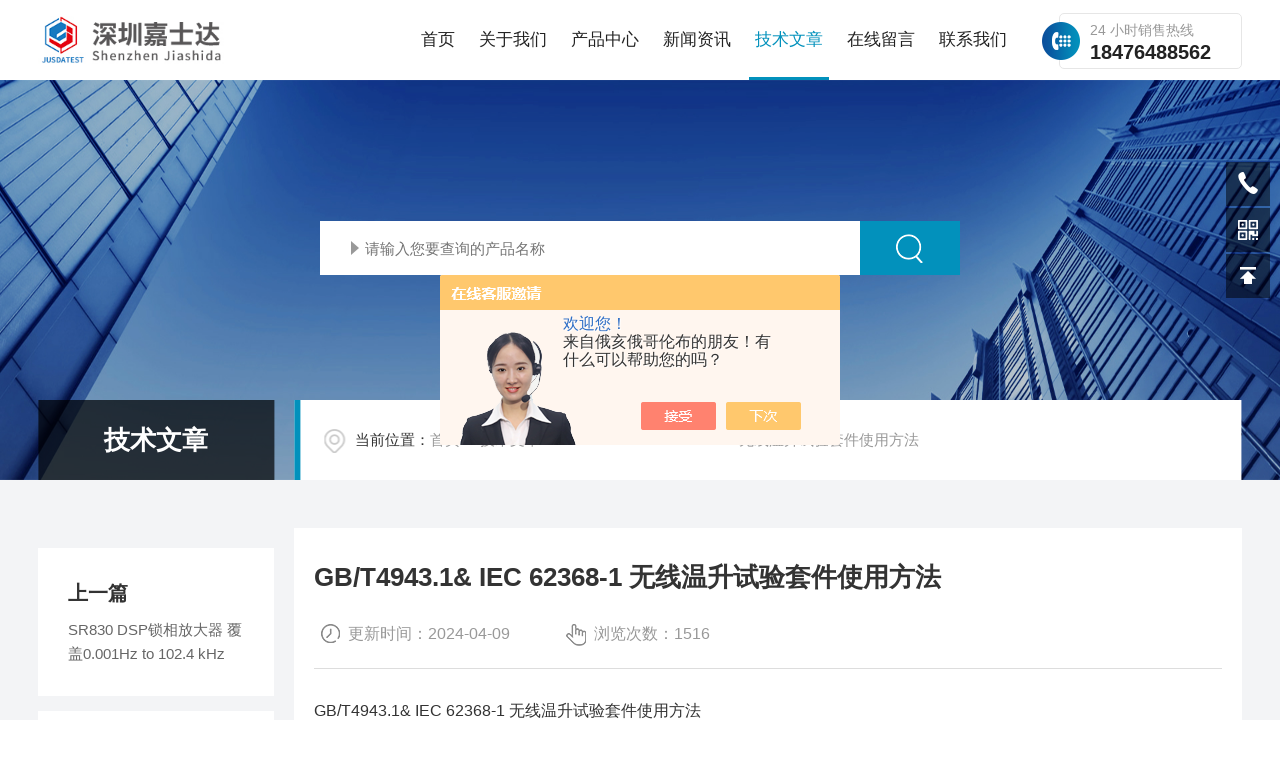

--- FILE ---
content_type: text/html; charset=utf-8
request_url: http://www.jusdatest.cn/Article-3657773.html
body_size: 6341
content:
<!DOCTYPE html PUBLIC "-//W3C//DTD XHTML 1.0 Transitional//EN" "http://www.w3.org/TR/xhtml1/DTD/xhtml1-transitional.dtd">
<html xmlns="http://www.w3.org/1999/xhtml">
<head>
    <meta http-equiv="Content-Type" content="text/html; charset=utf-8" />
    <meta http-equiv="X-UA-Compatible" content="IE=edge,chrome=1" />
    <meta name="renderer" content="webkit|ie-comp|ie-stand" />
    <meta name="viewport" content="width=device-width, initial-scale=1, maximum-scale=1, user-scalable=no" />
    <title>GB/T4943.1&amp; IEC 62368-1 无线温升试验套件使用方法-深圳市嘉士达精密仪器有限公司</title>


    <link type="text/css" rel="stylesheet" href="/skins/498851/css/common.css" />
    <link type="text/css" rel="stylesheet" href="/skins/498851/css/style.css" />
    <link type="text/css" rel="stylesheet" href="/skins/498851/css/swiper.min.css" />
    <script type="text/javascript" src="/skins/498851/js/jquery-3.6.0.min.js"></script>
    <script type="text/javascript" src="/skins/498851/js/swiper.min.js"></script>
    <!--[if !IE]><!-->
    <script type="text/javascript">new WOW().init();</script>
    <!--<![endif]-->
    <!--导航当前状态 JS-->
	<script language="javascript" type="text/javascript"> 
        var nav= '5';
    </script>
    <!--导航当前状态 JS END--> 
    <link rel="shortcut icon" href="/skins/498851/favicon.ico">
<script type="application/ld+json">
{
"@context": "https://ziyuan.baidu.com/contexts/cambrian.jsonld",
"@id": "http://www.jusdatest.cn/Article-3657773.html",
"title": "GB/T4943.1&amp; IEC 62368-1 无线温升试验套件使用方法",
"pubDate": "2024-04-09T16:56:50",
"upDate": "2024-04-09T16:56:50"
    }</script>
<script language="javaScript" src="/js/JSChat.js"></script><script language="javaScript">function ChatBoxClickGXH() { DoChatBoxClickGXH('https://chat.chem17.com',502360) }</script><script>!window.jQuery && document.write('<script src="https://public.mtnets.com/Plugins/jQuery/2.2.4/jquery-2.2.4.min.js" integrity="sha384-rY/jv8mMhqDabXSo+UCggqKtdmBfd3qC2/KvyTDNQ6PcUJXaxK1tMepoQda4g5vB" crossorigin="anonymous">'+'</scr'+'ipt>');</script><script type="text/javascript" src="https://chat.chem17.com/chat/KFCenterBox/498851"></script><script type="text/javascript" src="https://chat.chem17.com/chat/KFLeftBox/498851"></script><script>
(function(){
var bp = document.createElement('script');
var curProtocol = window.location.protocol.split(':')[0];
if (curProtocol === 'https') {
bp.src = 'https://zz.bdstatic.com/linksubmit/push.js';
}
else {
bp.src = 'http://push.zhanzhang.baidu.com/push.js';
}
var s = document.getElementsByTagName("script")[0];
s.parentNode.insertBefore(bp, s);
})();
</script>
</head>
<body>
<!--lq_Top 开始-->
<div class="lq_Top">
      <div class="lqTop_Main w1400">
    <div class="lq_Logo"> <a href="/"><img src="/skins/498851/images/logo.jpg" alt="深圳市嘉士达精密仪器有限公司" /></a> </div>
    <div class="lqTop_Tel"><span>24 小时销售热线</span>18476488562</div>
    <!--导航栏 开始-->
    <div class="lq_Nav"> 
          <!-- 控制menu -->
          <div class="nav_menu"> <span></span> <span></span> <span></span> </div>
          <!-- 菜单 -->
          <div class="nav_list">
        <ul>
              <li id="navId1"><a href="/">首页</a><em></em></li>
              <li id="navId2"><a href="/aboutus.html">关于我们</a><em></em></li>
              <li id="navId3"><a href="/products.html">产品中心</a><em></em> 
            <!--二级栏目--> 
            <!--<i></i>
                        <ul><li><a href="#"></a></li></ul>--> 
          </li>
              <li id="navId4"><a href="/news.html">新闻资讯</a><em></em></li>
              <li id="navId5"><a href="/article.html">技术文章</a><em></em></li>
              <li id="navId6"><a href="/order.html">在线留言</a><em></em></li>
              <li id="navId7"><a href="/contact.html">联系我们</a><em></em></li>
            </ul>
        <div class="nav_mask"></div>
      </div>
        </div>
    <!--导航栏 结束--> 
  </div>
      <div class="clear"></div>
    </div>
<script language="javascript" type="text/javascript">
	try {
		document.getElementById("navId" + nav).className = "active";
	}
	catch (e) {}
</script> 
<!--lq_Top 结束--> 

<script src="https://www.chem17.com/mystat.aspx?u=jusda2021"></script>
<!--nybanner 开始-->
<div class="nybanner">
  <img src="/skins/498851/images/nybanner.jpg" class="nyBa_Img" />
  <div class="ss">
    <form action="/products.html" method="post" onsubmit="return checkFrom(this);">
      <div class="sc_ipt"><input type="text" name="keyword" placeholder="请输入您要查询的产品名称"></div>
      <div class="sc_btn"><input type="submit" value=""></div>
      <div class="clear"></div>
    </form>
  </div>
  <div class="w1400">
    <div class="ny_bigt">技术文章<p>articles</p></div>
    <div class="ny_mbx">
      <p><span>当前位置：</span><a href="/">首页</a>&nbsp;&nbsp;/&nbsp;&nbsp;<a href="/article.html">技术文章</a>&nbsp;&nbsp;/&nbsp;&nbsp;GB/T4943.1&amp; IEC 62368-1 无线温升试验套件使用方法</p>
    </div>
  </div>
</div>
<!--nybanner 结束-->
<!--内页主体内容 开始-->
<div class="ny_content art_content">
  <div class="w1400">
    <div class="artright">
      <h1 class="biaoti">GB/T4943.1&amp; IEC 62368-1 无线温升试验套件使用方法</h1>
      <div class="information">
        <p>更新时间：2024-04-09</p><p>浏览次数：1516</p>
      </div>
      <div class="art_conet c_detail_wrap">
        <p>GB/T4943.1& IEC 62368-1 无线温升试验套件使用方法&nbsp;</p><p><br/></p><p>产品概述：金属异物温升试验套件是为了满足IEC62368 &GB4943 标准设计制造，用于检测无线功率发射器在工作时，对放置发射器上或者附近的金属异物的加热情况，防止因为高温产生灼伤。</p><p>模拟金属异物举例：无线充电时手机环，钥匙扣，金属保护膜纸等，又或为周边的可能被触摸的小金属物件。</p><p><br/></p><p>试验方法：发射器功率调到最大，室内无风环境。三个试验探头依次接入温度巡检仪，分下面示意图四类情况，最高温度不能超过70度。</p><p><br/></p><p>套件包含：</p><p><br/></p><p>IEC62368,9.6.2 治具Figure47 (Steel Disc 钢盘)</p><p>&nbsp;</p><p>IEC62368,9.6.2 治具Figure48 (Aluminium Ring 铝环)</p><p>&nbsp;</p><p>IEC62368,9.6.2 治具Figure49(Aluminium Foil 铝片)</p><p><br/></p><p style="text-align: center"><img src="https://img54.chem17.com/9/20240409/638482785343360534100.png" style="max-width:800px;max-height:300%;" title="图47.png"/></p><p style="text-align: center"><img src="https://img54.chem17.com/9/20240409/638482785346328836998.png" style="max-width:800px;max-height:300%;" title="图48.png"/></p><p style="text-align: center"><img src="https://img54.chem17.com/9/20240409/638482785343047420114.jpg" style="max-width:800px;max-height:300%;" title="图49.jpg"/></p><p><br/></p>
      </div>
    </div>
    <div class="artleft">
      <div class="art_Prev">
        <p>上一篇</p>
        <a href="/Article-3657792.html">SR830 DSP锁相放大器 覆盖0.001Hz to 102.4 kHz</a>
      </div>
      <div class="art_next">
        <p>下一篇</p>
        <a><a href="/Article-3657706.html">GB/T4943.1金属异物温升试验套件-图47钢片图48铝环图49铝箔</a></a>
      </div>
      <div class="art_fenx">
        <p>分享到</p>
        <div class="bdsharebuttonbox bdshare-button-style0-24" id="j_shart_s_240" data-tag="share_1" data-bd-bind="1681714059303">
          <a class="bds_weixin iconfont" data-cmd="weixin" title="微信"></a> 
          <a class="bds_sqq iconfont" data-cmd="sqq" title="QQ"></a>
          <a class="bds_qzone iconfont" data-cmd="qzone" title="QQ空间"></a> 
        </div>
         <script>
			window._bd_share_config = {
				share : [{
					"bdSize" : 24
				}],
			}
			with(document)0[(getElementsByTagName('head')[0]||body).appendChild(createElement('script')).src='http://bdimg.share.baidu.com/static/api/js/share.js?cdnversion='+~(-new Date()/36e5)];
		</script>
        <div class="fh"><a href="/article.html">返回列表</a></div>
      </div>
    </div>
  </div>
</div>

        
<!--内页主体内容 结束-->
<!--底部 开始-->
<div class="lqFoot">
   <div class="w1400">
        <div class="lqFoot_logo"><img src="/skins/498851/images/foot_logo.png" /></div>
        <div class="lqFoot_tel"><i><svg t="1754386896809" class="icon" viewBox="0 0 1024 1024" version="1.1" xmlns="http://www.w3.org/2000/svg" p-id="10706" width="200" height="200"><path d="M668.786688 940.926976c-211.610624-40.346624-449.987584-271.043584-545.829888-439.64928-157.247488-276.84556799 64.513024-431.01388801 94.39744-421.587968 29.913088 9.50784 203.697152 174.654464 201.35424001 213.965824-2.341888 39.286784-141.52704 90.447872-138.44787201 119.543808 3.160064 29.094912 327.18950401 341.302272 352.34713601 339.777536 25.187328-1.581056 88.064-123.495424 125.84959999-119.543808 37.76 3.951616 202.921984 125.861888 201.355264 182.473728C959.198208 838.029312 804.647936 966.889472 668.786688 940.926976z" p-id="10707" fill="#0291bc"></path></svg></i><span>全国咨询热线：</span><b>18476488562</b></div>
        <div class="clear"></div>
        <div class="lqFoot_Main">
           <div class="lqFoot_nav">
              <ul>
                 <li><a href="/">网站首页</a></li>
                 <li><a href="/aboutus.html">关于我们</a></li>
                 <li><a href="/products.html">产品中心</a></li>
                 <li><a href="/news.html">新闻中心</a></li>
                 <li><a href="/down.html">资料下载</a></li>
                 <li><a href="/contact.html">联系我们</a></li>
              </ul>
           </div>
           <div class="lqFoot_lxfs">
               <p><i><svg t="1754876837532" class="icon" viewBox="0 0 1024 1024" version="1.1" xmlns="http://www.w3.org/2000/svg" p-id="6293" width="200" height="200"><path d="M518.4 48C304 48 128 224 128 441.6c0 48 16 99.2 41.6 156.8C198.4 656 240 716.8 288 780.8c35.2 41.6 73.6 83.2 108.8 121.6l35.2 35.2c6.4 6.4 12.8 9.6 12.8 12.8 38.4 38.4 102.4 38.4 137.6 0l12.8-12.8 35.2-35.2c38.4-38.4 73.6-80 108.8-121.6C790.4 720 832 656 857.6 598.4c28.8-57.6 41.6-108.8 41.6-156.8C908.8 224 732.8 48 518.4 48z m304 528c-25.6 54.4-64 112-115.2 172.8-35.2 41.6-70.4 83.2-105.6 118.4l-35.2 35.2-12.8 12.8c-19.2 19.2-51.2 19.2-70.4 0l-12.8-12.8-35.2-35.2c-35.2-38.4-73.6-76.8-105.6-118.4-48-60.8-86.4-118.4-115.2-172.8-25.6-51.2-38.4-96-38.4-134.4C176 249.6 329.6 96 518.4 96c188.8 0 342.4 153.6 342.4 345.6 0 38.4-12.8 83.2-38.4 134.4z m-304-313.6c-96 0-169.6 76.8-169.6 172.8 0 96 76.8 172.8 169.6 172.8S688 531.2 688 435.2c0-96-73.6-172.8-169.6-172.8z m0 294.4c-67.2 0-121.6-54.4-121.6-124.8s54.4-124.8 121.6-124.8c67.2 0 121.6 54.4 121.6 124.8s-54.4 124.8-121.6 124.8z" fill="#ffffff" p-id="6294"></path></svg></i>地址：深圳市宝安区西乡街道臣田社区东方商务大厦</p>
               <p><i><svg t="1754876917511" class="icon" viewBox="0 0 1024 1024" version="1.1" xmlns="http://www.w3.org/2000/svg" p-id="9066" width="200" height="200"><path d="M834.446 213.447H194.105c-50.176 0-91.022 40.846-91.022 91.022v423.026c0 50.176 40.846 91.022 91.022 91.022h640.341c50.176 0 91.022-40.846 91.022-91.022V304.469c0-50.176-40.846-91.022-91.022-91.022z m36.409 514.048c0 20.025-16.384 36.409-36.409 36.409H194.105c-20.025 0-36.409-16.384-36.409-36.409V304.469c0-20.025 16.384-36.409 36.409-36.409h640.341c20.025 0 36.409 16.384 36.409 36.409v423.026z" fill="#ffffff" p-id="9067"></path><path d="M786.773 358.059L514.275 529.977 241.777 358.059c-12.743-8.078-29.582-4.21-37.661 8.533-8.078 12.743-4.21 29.582 8.533 37.661l286.72 180.907c4.551 2.845 9.557 4.21 14.563 4.21h0.91c5.006 0 10.013-1.365 14.563-4.21l286.72-180.907c12.743-8.078 16.611-24.917 8.533-37.661-8.306-12.857-25.145-16.611-37.888-8.533z" fill="#ffffff" p-id="9068"></path></svg></i>邮箱：anna@jusdatest.com</p>
               <p><i><svg t="1754877397157" class="icon" viewBox="0 0 1024 1024" version="1.1" xmlns="http://www.w3.org/2000/svg" p-id="36078" width="200" height="200"><path d="M659.2 628.344H361.079c-16.465 0-29.812 13.347-29.812 29.812s13.347 29.813 29.812 29.813H659.2c16.461 0 29.812-13.347 29.812-29.812s-13.35-29.813-29.812-29.813z m238.5-387.56H778.45V121.535c0-32.931-26.693-59.625-59.624-59.625H301.453c-32.931 0-59.625 26.694-59.625 59.625v119.249h-119.25c-32.93 0-59.624 26.694-59.624 59.625v298.123c0 32.93 26.694 59.625 59.625 59.625h89.437v238.498c0 32.928 26.694 59.625 59.625 59.625h476.997c32.93 0 59.624-26.697 59.624-59.625V658.157H897.7c32.931 0 59.625-26.694 59.625-59.625V300.409c0-32.931-26.694-59.625-59.625-59.625z m-596.247-89.437c0-16.465 13.347-29.812 29.812-29.812h357.748c16.461 0 29.812 13.347 29.812 29.812v89.437H301.453v-89.437z m447.185 715.496c0 16.465-13.35 29.812-29.812 29.812H301.453c-16.465 0-29.812-13.347-29.812-29.812V568.72c0-16.465 13.347-29.812 29.812-29.812h417.373c16.461 0 29.812 13.347 29.812 29.812v298.123zM897.699 568.72c0 16.465-13.35 29.812-29.812 29.812h-59.625v-59.625c0-32.931-26.693-59.625-59.624-59.625H271.64c-32.931 0-59.625 26.694-59.625 59.625v59.625H152.39c-16.465 0-29.812-13.347-29.812-29.812v-238.5c0-16.464 13.347-29.811 29.812-29.811h715.495c16.462 0 29.812 13.347 29.812 29.812V568.72z m-89.437-208.687c-16.465 0-29.811 13.347-29.811 29.812s13.346 29.813 29.811 29.813c16.462 0 29.812-13.347 29.812-29.812s-13.35-29.813-29.812-29.813z m-149.061 387.56H361.078c-16.465 0-29.812 13.348-29.812 29.813s13.347 29.812 29.812 29.812H659.2c16.461 0 29.812-13.347 29.812-29.812s-13.35-29.812-29.812-29.812z" p-id="36079" fill="#ffffff"></path></svg></i>传真：</p>
           </div>
           <div class="ewm">
              <img src="/skins/498851/images/ewm.jpg"><span>扫码加微信</span>
        </div>
         <div class="clear"></div>
        </div>
        <div class="lqFoot_Copy">
            <p class="fl">版权所有 &copy; 2026 深圳市嘉士达精密仪器有限公司<span class="icp">&nbsp;&nbsp;&nbsp;&nbsp;<a href="http://beian.miit.gov.cn/" target="_blank" rel="nofollow">备案号：粤ICP备2021117107号</a></span></p>
             <p class="fr"><span class="support">技术支持：<a href="https://www.chem17.com" target="_blank" rel="nofollow" >化工仪器网</a>&nbsp;&nbsp;&nbsp;&nbsp;</span><span class="login"><a href="https://www.chem17.com/login" target="_blank" rel="nofollow" >管理登陆</a>&nbsp;&nbsp;&nbsp;&nbsp;</span><span class="sitemap"><a href="/sitemap.xml" target="_blank">sitemap.xml</a></span></p>
        </div>
        

   </div>
</div>
<!--底部 结束-->

<!--网站右侧漂浮 begin-->
<div class="f_pf1">
	<!--<a href="tencent://message/?uin={2736691734&Site=&Menu=yes" target="_blank" class="qqa"></a>
    <a onclick="ChatBoxClickGXH()" href="#" target="_self" class="qqa"></a>-->
    <div class="tela"><a href="tel:400-660-8810"></a><div class="wz"><p>TEL：400-660-8810<em></em></p></div></div>
    <div class="wxa"><span></span><div class="code"><p><img src="/skins/498851/images/ewm.jpg" /><em></em><span>扫码加微信</span></p></div></div>
    <a class="totop"></a>
</div>
<!--网站右侧漂浮 end-->
<script type="text/javascript" src="/skins/498851/js/customer.js"></script>

 <script type='text/javascript' src='/js/VideoIfrmeReload.js?v=001'></script>
  
</html>
</body>